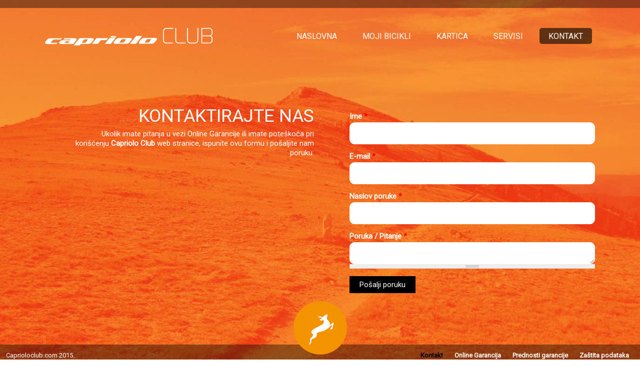

--- FILE ---
content_type: text/html; charset=utf-8
request_url: http://club.capriolo.com/contact
body_size: 2939
content:
<!DOCTYPE html>
  <!--[if IEMobile 7]><html class="no-js ie iem7" lang="sr" dir="ltr"><![endif]-->
  <!--[if lte IE 6]><html class="no-js ie lt-ie9 lt-ie8 lt-ie7" lang="sr" dir="ltr"><![endif]-->
  <!--[if (IE 7)&(!IEMobile)]><html class="no-js ie lt-ie9 lt-ie8" lang="sr" dir="ltr"><![endif]-->
  <!--[if IE 8]><html class="no-js ie lt-ie9" lang="sr" dir="ltr"><![endif]-->
  <!--[if (gte IE 9)|(gt IEMobile 7)]><html class="no-js ie" lang="sr" dir="ltr"><![endif]-->
  <!--[if !IE]><!--><html class="no-js" lang="sr" dir="ltr"><!--<![endif]-->
<head>
  <meta charset="utf-8" />
<meta name="Generator" content="Drupal 7 (http://drupal.org)" />
<link rel="shortcut icon" href="http://club.capriolo.com/sites/all/themes/club/favicon.ico" type="image/vnd.microsoft.icon" />
<link rel="profile" href="http://www.w3.org/1999/xhtml/vocab" />
<meta name="HandheldFriendly" content="true" />
<meta name="MobileOptimized" content="width" />
<meta http-equiv="cleartype" content="on" />
<link rel="apple-touch-icon-precomposed" href="http://club.capriolo.com/sites/all/themes/omega/omega/apple-touch-icon-precomposed-114x114.png" sizes="114x114" />
<link rel="apple-touch-icon-precomposed" href="http://club.capriolo.com/sites/all/themes/omega/omega/apple-touch-icon-precomposed-72x72.png" sizes="72x72" />
<link rel="apple-touch-icon-precomposed" href="http://club.capriolo.com/sites/all/themes/omega/omega/apple-touch-icon-precomposed.png" />
<link rel="apple-touch-icon-precomposed" href="http://club.capriolo.com/sites/all/themes/omega/omega/apple-touch-icon-precomposed-144x144.png" sizes="144x144" />
<meta name="viewport" content="width=device-width" />
  <title>Kontakt | Capriolo Garancija</title>
  <style>
@import url("http://club.capriolo.com/sites/all/themes/omega/omega/css/modules/system/system.base.css?t7nzpp");
@import url("http://club.capriolo.com/sites/all/themes/omega/omega/css/modules/system/system.menus.theme.css?t7nzpp");
@import url("http://club.capriolo.com/sites/all/themes/omega/omega/css/modules/system/system.messages.theme.css?t7nzpp");
@import url("http://club.capriolo.com/sites/all/themes/omega/omega/css/modules/system/system.theme.css?t7nzpp");
@import url("http://club.capriolo.com/sites/all/modules/date/date_api/date.css?t7nzpp");
@import url("http://club.capriolo.com/sites/all/modules/date/date_popup/themes/datepicker.1.7.css?t7nzpp");
@import url("http://club.capriolo.com/sites/all/modules/date/date_repeat_field/date_repeat_field.css?t7nzpp");
@import url("http://club.capriolo.com/sites/all/modules/logintoboggan/logintoboggan.css?t7nzpp");
@import url("http://club.capriolo.com/modules/node/node.css?t7nzpp");
@import url("http://club.capriolo.com/sites/all/themes/omega/omega/css/modules/field/field.theme.css?t7nzpp");
@import url("http://club.capriolo.com/sites/all/modules/views/css/views.css?t7nzpp");
@import url("http://club.capriolo.com/sites/all/themes/omega/omega/css/modules/user/user.base.css?t7nzpp");
@import url("http://club.capriolo.com/sites/all/modules/ckeditor/css/ckeditor.css?t7nzpp");
@import url("http://club.capriolo.com/sites/all/themes/omega/omega/css/modules/user/user.theme.css?t7nzpp");
</style>
<link type="text/css" rel="stylesheet" href="http://fonts.googleapis.com/css?family=Alfa+Slab+One:400&amp;subset=latin" media="all" />
<link type="text/css" rel="stylesheet" href="http://fonts.googleapis.com/css?family=Chango" media="all" />
<style>
@import url("http://club.capriolo.com/sites/all/modules/ctools/css/ctools.css?t7nzpp");
</style>
<style>
@import url("http://club.capriolo.com/sites/all/themes/club/css/club.normalize.css?t7nzpp");
@import url("http://club.capriolo.com/sites/all/themes/club/css/club.hacks.css?t7nzpp");
@import url("http://club.capriolo.com/sites/all/themes/club/css/club.styles.css?t7nzpp");
</style>

<!--[if lte IE 8]>
<style>
@import url("http://club.capriolo.com/sites/all/themes/club/css/club.no-query.css?t7nzpp");
</style>
<![endif]-->
<style>
@import url("http://club.capriolo.com/sites/all/themes/club/css/layouts/club/club.layout.css?t7nzpp");
</style>
  <script src="http://club.capriolo.com/sites/all/modules/jquery_update/replace/jquery/1.10/jquery.min.js?v=1.10.2"></script>
<script src="http://club.capriolo.com/misc/jquery-extend-3.4.0.js?v=1.10.2"></script>
<script src="http://club.capriolo.com/misc/jquery-html-prefilter-3.5.0-backport.js?v=1.10.2"></script>
<script src="http://club.capriolo.com/misc/jquery.once.js?v=1.2"></script>
<script src="http://club.capriolo.com/misc/drupal.js?t7nzpp"></script>
<script src="http://club.capriolo.com/sites/all/themes/omega/omega/js/no-js.js?t7nzpp"></script>
<script src="http://club.capriolo.com/sites/all/modules/jquery_update/replace/ui/external/jquery.cookie.js?v=67fb34f6a866c40d0570"></script>
<script src="http://club.capriolo.com/misc/form-single-submit.js?v=7.103"></script>
<script src="http://club.capriolo.com/sites/all/modules/admin_menu/admin_devel/admin_devel.js?t7nzpp"></script>
<script src="http://club.capriolo.com/sites/default/files/languages/sr_ZK13qHM8MOdffn201COpP-yq9HAa4-MHC1-1ZG8T4gI.js?t7nzpp"></script>
<script src="http://club.capriolo.com/misc/textarea.js?v=7.103"></script>
<script src="http://club.capriolo.com/sites/all/themes/club/js/club.behaviors.js?t7nzpp"></script>
<script>jQuery.extend(Drupal.settings, {"basePath":"\/","pathPrefix":"","setHasJsCookie":0,"urlIsAjaxTrusted":{"\/contact":true}});</script>
</head>
<body class="html not-front not-logged-in page-contact section-contact">
  <a href="#main-content" class="element-invisible element-focusable">Skip to main content</a>
    <div class="l-page has-one-sidebar has-sidebar-first">
    <div class="l-header-wrapper">
        <div class="l-header-up">
                    </div>
        </div>


    <header class="l-header" role="banner">

        <div class="l-branding">
                            <a href="/" title="Početna strana" rel="home" class="site-logo"><img src="http://club.capriolo.com/sites/all/themes/club/logo.png" alt="Početna strana" /></a>
                
                    
                                            
        </div>
          <div class="l-region l-region--navigation">
    <nav id="block-system-main-menu" role="navigation" class="block block--system block--menu block--system-main-menu">
      
  <ul class="menu"><li class="first leaf"><a href="/" title="">Naslovna</a></li>
<li class="leaf"><a href="/moji-bicikli" title="">Moji bicikli</a></li>
<li class="leaf"><a href="/caprioloclub-kartica">Kartica</a></li>
<li class="leaf"><a href="/ovlasceni-servisi" title="Servisi">Servisi</a></li>
<li class="last leaf active-trail"><a href="/contact" title="" class="active-trail active">Kontakt</a></li>
</ul></nav>

  </div>
        <div class="mobile-menu">
            <a class="js-menu-trigger sliding-panel-button" href="#menu">
                <span></span>Meni
            </a>
        </div>

                </header>

    <div class="l-main">
        <div class="l-content" role="main">
                                                <a id="main-content"></a>
                                                                                                                                                <form class="user-info-from-cookie contact-form contact-site-form" action="/contact" method="post" id="contact-site-form" accept-charset="UTF-8"><div><div class="form-item form-type-textfield form-item-name">
  <label for="edit-name">Ime <span class="form-required" title="Ovo polje je obаvezno.">*</span></label>
 <input type="text" id="edit-name" name="name" value="" size="60" maxlength="255" class="form-text required" />
</div>
<div class="form-item form-type-textfield form-item-mail">
  <label for="edit-mail">E-mail <span class="form-required" title="Ovo polje je obаvezno.">*</span></label>
 <input type="text" id="edit-mail" name="mail" value="" size="60" maxlength="255" class="form-text required" />
</div>
<div class="form-item form-type-textfield form-item-subject">
  <label for="edit-subject">Naslov poruke <span class="form-required" title="Ovo polje je obаvezno.">*</span></label>
 <input type="text" id="edit-subject" name="subject" value="" size="60" maxlength="255" class="form-text required" />
</div>
<div class="form-item form-type-textarea form-item-message">
  <label for="edit-message">Poruka / Pitanje <span class="form-required" title="Ovo polje je obаvezno.">*</span></label>
 <div class="form-textarea-wrapper resizable"><textarea id="edit-message" name="message" cols="60" rows="5" class="form-textarea required"></textarea></div>
</div>
<input type="hidden" name="form_build_id" value="form-ABWQ2-WvM1S19LPeNUyF8lA_FXzWA-bnOugjmbWvRr4" />
<input type="hidden" name="form_id" value="contact_site_form" />
<div class="form-actions form-wrapper" id="edit-actions"><input type="submit" id="edit-submit" name="op" value="Pošalji poruku" class="form-submit" /></div></div></form>                                                    </div>

          <aside class="l-region l-region--sidebar-first">
    <div id="block-block-18" class="block block--block block--block-18">
        <h2 class="block__title">Kontaktirajte nas</h2>
      <div class="block__content">
    <p>Ukolik imate pitanja u vezi Online Garancije ili imate poteškoća pri korišćenju <strong>Capriolo Club</strong> web stranice, ispunite ovu formu i pošaljite nam poruku.</p>
  </div>
</div>
  </aside>
                </div>

    <footer class="l-footer" role="contentinfo">
                                                            </footer>
      <div class="l-region l-region--footer-bottom">
    <nav id="block-menu-menu-footer-menu" role="navigation" class="block block--menu block--menu-menu-footer-menu">
      
  <ul class="menu"><li class="first leaf active-trail"><a href="/contact" title="Kontakt" class="active-trail active">Kontakt</a></li>
<li class="leaf"><a href="/online-garancija" title="Online Garancija">Online Garancija</a></li>
<li class="leaf"><a href="/prednosti-line-garancije" title="Prednosti garancije">Prednosti garancije</a></li>
<li class="last leaf"><a href="/sigurni-podaci" title="Zaštita podataka">Zaštita podataka</a></li>
</ul></nav>

<div id="block-block-8" class="block block--block block--block-8">
        <div class="block__content">
    <p>Caprioloclub.com 2015.</p>
  </div>
</div>
  </div>
        <div class="js-menu-screen sliding-panel-fade-screen"></div>
        </div>
  </body>
</html>


--- FILE ---
content_type: text/css
request_url: http://club.capriolo.com/sites/all/themes/club/css/layouts/club/club.layout.css?t7nzpp
body_size: 3354
content:
.l-header,.l-main,.l-footer,.l-header-up{max-width:1100px;margin-left:auto;margin-right:auto}.l-header:after,.l-main:after,.l-footer:after,.l-header-up:after{content:" ";display:block;clear:both}.l-region--highlighted,.l-region--help,.l-region--sidebar-first,.l-region--sidebar-second{margin-bottom:20px}.l-branding{width:74.46809%;float:left;margin-right:2.12766%}.mobile-menu{width:23.40426%;float:right;margin-right:0}@media (min-width: 48em){.l-header,.l-main,.l-footer,.l-header-up{max-width:1100px;margin-left:auto;margin-right:auto}.l-header:after,.l-main:after,.l-footer:after,.l-header-up:after{content:" ";display:block;clear:both}.l-branding{width:36.17021%;float:left;margin-right:2.12766%}.l-region--header{width:48.93617%;float:right;margin-right:0}.l-region--header-left{width:48.93617%;float:left;margin-right:2.12766%}.l-region--search{width:100%;float:left;margin-left:0;margin-right:0}.l-region--navigation{width:61.70213%;float:right;margin-right:0}.has-sidebar-first .l-content{width:48.93617%;float:right;margin-right:0}.has-sidebar-first .l-region--sidebar-first{width:48.93617%;float:left;margin-right:2.12766%}.has-sidebar-second .l-content{width:78.7234%;float:left;margin-right:2.12766%}.has-sidebar-second .l-region--sidebar-second{width:19.14894%;float:right;margin-right:0;clear:none}.has-two-sidebars .l-content{width:48.93617%;float:left;margin-right:2.12766%}.has-two-sidebars .l-region--sidebar-second{width:19.14894%;float:right;margin-right:0}.has-two-sidebars .l-region--sidebar-first{width:27.65957%;float:left;margin-right:2.12766%}.l-region--footer-first{width:31.91489%;float:left;margin-right:2.12766%}.l-region--footer-second{width:14.89362%;float:left;margin-right:2.12766%}.l-region--footer-third{width:23.40426%;float:left;margin-right:2.12766%}.l-region--footer-fourth{width:23.40426%;float:right;margin-right:0}}@media (min-width: 68.75em){.l-header,.l-main,.l-footer,.l-header-up{max-width:1100px;margin-left:auto;margin-right:auto}.l-header:after,.l-main:after,.l-footer:after,.l-header-up:after{content:" ";display:block;clear:both}.l-region--header{width:48.93617%;float:right;margin-right:0}.l-region--header-left{width:48.93617%;float:left;margin-right:2.12766%}.l-branding{width:36.17021%;float:left;margin-right:2.12766%}.l-region--navigation{width:61.70213%;float:right;margin-right:0}.l-region--search{width:23.40426%;float:right;margin-right:0}.has-sidebar-first .l-content{width:44.68085%;float:right;margin-right:0;margin-left:-4.25532%}.has-sidebar-first .l-region--sidebar-first{width:44.68085%;float:left;margin-right:2.12766%;margin-left:4.25532%}.has-sidebar-second .l-content{width:78.7234%;float:left;margin-right:2.12766%}.has-sidebar-second .l-region--sidebar-second{width:19.14894%;float:right;margin-right:0;clear:none}.has-two-sidebars .l-content{width:48.93617%;float:left;margin-right:2.12766%}.has-two-sidebars .l-region--sidebar-second{width:19.14894%;float:right;margin-right:0}.has-two-sidebars .l-region--sidebar-first{width:27.65957%;float:left;margin-right:2.12766%}.l-region--footer-first{width:31.91489%;float:left;margin-right:2.12766%}.l-region--footer-second{width:14.89362%;float:left;margin-right:2.12766%}.l-region--footer-third{width:23.40426%;float:left;margin-right:2.12766%}.l-region--footer-fourth{width:23.40426%;float:right;margin-right:0}}


--- FILE ---
content_type: text/css
request_url: http://club.capriolo.com/sites/all/themes/club/css/club.hacks.css?t7nzpp
body_size: 200
content:
@media all and (max-width: 800px){#toolbar,#admin-menu{display:none}html body.toolbar,html body.admin-menu{padding-top:0 !important;margin-top:0 !important}}.front .tabs{display:none}


--- FILE ---
content_type: text/css
request_url: http://club.capriolo.com/sites/all/themes/club/css/club.styles.css?t7nzpp
body_size: 13699
content:
@import url(http://fonts.googleapis.com/css?family=Roboto:400,300&subset=latin,latin-ext);.form-item{color:#fff}.form-item label{margin-bottom:2px;margin-top:8px}.form-item .form-select,.form-item .form-text,.form-item .form-textarea{width:100%;padding:10px;background-color:#fff;border:1px solid #fff;color:#000;vertical-align:middle;height:44px;border-radius:10px}.form-item .description{margin-top:0.2em;font-style:italic}.container-inline .form-select,.container-inline .form-text,.container-inline .form-textarea{width:auto}.form-submit{background-color:#000;color:#fff;padding:8px 20px;border:none;-moz-transition:all 0.3s;-o-transition:all 0.3s;-webkit-transition:all 0.3s;transition:all 0.3s}.form-submit:hover{background-color:#000;color:#fff}select{color:#000;cursor:pointer;-webkit-appearance:none !important;-moz-appearance:none !important;appearance:none !important;border:1px solid #fff;padding:2px;background-color:#fafafa;background-image:url("[data-uri]");background-position:100% center;background-repeat:no-repeat}select optgroup{margin:10px 0 0 0;padding-left:4px;border-bottom:1px solid #fff}select option{padding:4px;color:#000}select option:hover{color:#000}select>option:hover{background-color:#009639;color:white}img,media{max-width:100%}table{width:100%;border:1px solid #eee}table tr:nth-child(even){background-color:rgba(255,255,255,0.2)}table tr td{padding:2px;font-size:12px;font-size:0.92308rem;text-align:left;border-bottom:1px solid #eee}@media (min-width: 48em){table tr td{padding:10px;font-size:14px;font-size:1.07692rem}}table tr td:last-child{text-align:right}table tr th{padding:10px;background-color:rgba(255,255,255,0.2);text-transform:uppercase}table tr th:last-child{text-align:right}html{font-size:81.25%;line-height:1.53846em}html{font-family:"Roboto",sans-serif;color:#fff}a{color:#fff;text-decoration:none;font-weight:bold}a:visited{color:#fff}a:focus{color:#ccc}a:hover{color:#ccc}a:active{color:#ccc}h1,.alpha,h2,.beta,h3,.gamma,h4,.delta,h5,.epsilon,h6,.zeta{margin-top:0em;padding-top:0em;padding-bottom:0em;margin-bottom:0.30769em;color:#fff;font-family:"Roboto",sans-serif}h1 a,h1 a:visited,.alpha a,.alpha a:visited,h2 a,h2 a:visited,.beta a,.beta a:visited,h3 a,h3 a:visited,.gamma a,.gamma a:visited,h4 a,h4 a:visited,.delta a,.delta a:visited,h5 a,h5 a:visited,.epsilon a,.epsilon a:visited,h6 a,h6 a:visited,.zeta a,.zeta a:visited{color:inherit;text-decoration:none}h1 a:hover,.alpha a:hover,h2 a:hover,.beta a:hover,h3 a:hover,.gamma a:hover,h4 a:hover,.delta a:hover,h5 a:hover,.epsilon a:hover,h6 a:hover,.zeta a:hover{color:#ccc}h1,.alpha{font-size:38px;font-size:2.92308rem;font-weight:400;line-height:32px;text-transform:uppercase}h2,.beta{font-size:36px;font-size:2.76923rem;font-weight:400;text-transform:uppercase;line-height:32px}h3,.gamma{font-size:20px;font-size:1.53846rem;font-weight:300;text-transform:uppercase}h4,.delta{text-transform:none;color:#fff;font-size:18px;font-size:1.38462rem;margin-bottom:20px;line-height:40px;font-weight:300}h5,.epsilon{font-size:24px;font-size:1.84615rem;font-weight:400}h6,.zeta{font-size:14px;font-size:1.07692rem;color:#fff}p,blockquote{margin:0;margin-top:0em;padding-top:0em;padding-bottom:0em;margin-bottom:1.53846em}p+img{float:left}.node ul{margin-left:20px;padding:0}.node ul li{list-style-type:none;padding-left:18px}blockquote{margin-top:0em;padding-top:1.53846em;padding-bottom:1.53846em;margin-bottom:1.53846em;padding:0 1.5em;font-style:italic;color:#fff;background:url(../images/quote.png) transparent left 30px top no-repeat;background:none,url(../images/quote.svg) transparent left 30px top no-repeat;background-size:34px 28px;padding-left:80px;font-size:16px;font-size:1.23077rem;line-height:22px}blockquote p{margin:0}q{font-style:italic}mark,.marker{padding:0.1em 0.5em;font-size:12px;font-size:0.92308rem;text-transform:capitalize;-moz-border-radius:10px;-webkit-border-radius:10px;border-radius:10px}.breadcrumb{margin:0;padding:0;border:0;margin-bottom:20px}.breadcrumb:after{content:"";display:table;clear:both}.breadcrumb li{list-style-image:none;list-style-type:none;margin-left:0;display:inline-block;vertical-align:middle;*vertical-align:auto;*zoom:1;*display:inline;white-space:nowrap;padding-left:4px;padding-right:4px}.breadcrumb li:after{content:"//";padding-left:8px;font-size:12px;font-size:0.92308rem}.breadcrumb li a{color:#0044A9;text-transform:uppercase;text-decoration:none;font-weight:normal}.breadcrumb li:first-child a{padding-left:25px;background:url(../images/home.png) transparent left center no-repeat;background:none,url(../images/home.svg) transparent left center no-repeat;background-size:14px 11px}.breadcrumb li:last-child:after{content:" ";padding-left:0}.l-footer{padding:60px 10px 10px 10px;color:#fff;font-size:13px;font-size:1rem;font-style:italic}.l-footer ul{margin:0;padding:0}.l-footer ul li{list-style-type:none}.l-footer ul li a{font-weight:normal}.l-footer .block__title{font-size:14px;font-size:1.07692rem;font-weight:bold;color:#fff;font-style:normal;text-transform:uppercase;margin-bottom:20px}.l-footer .block{padding:0 10px;margin-bottom:40px}@media (min-width: 48em){.l-footer .block{margin-bottom:0}}.l-footer{background:url(../images/capriolo-jelen.png) no-repeat center bottom;height:108px;margin-bottom:-20px;position:relative}@media (min-width: 48em){.l-region--navigation .menu{margin:0;padding:0;border:0;text-align:right}.l-region--navigation .menu:after{content:"";display:table;clear:both}.l-region--navigation .menu li{list-style-image:none;list-style-type:none;margin-left:0;display:inline-block;vertical-align:middle;*vertical-align:auto;*zoom:1;*display:inline;white-space:nowrap;padding-left:2px;padding-right:2px}.l-region--navigation .menu li{margin:0 4px}.l-region--navigation .menu li a{-moz-transition:background-color 0.5s;-o-transition:background-color 0.5s;-webkit-transition:background-color 0.5s;transition:background-color 0.5s;color:#fff;font-weight:normal;text-decoration:none;text-transform:uppercase;display:block;margin-bottom:0;border-radius:5px}}@media (min-width: 48em) and (min-width: 48em){.l-region--navigation .menu li a{font-size:14px;font-size:1.07692rem;padding:7px 8px 6px 8px}}@media (min-width: 48em) and (min-width: 68.75em){.l-region--navigation .menu li a{font-size:16px;font-size:1.23077rem;padding:7px 18px 6px 18px}}@media (min-width: 48em){.l-region--navigation .menu li a:hover,.l-region--navigation .menu li a.active{background-color:rgba(0,0,0,0.6)}}@media (min-width: 48em){#block-menu-menu-secondary-menu{margin-top:58px}}#block-menu-menu-secondary-menu .menu li{display:inline-block;padding:2px;text-align:left}@media (min-width: 68.75em){#block-menu-menu-secondary-menu .menu li{padding:10px;text-align:right}}#block-menu-menu-secondary-menu .menu li a{font-weight:normal;color:#e6e6e6;text-transform:uppercase;text-decoration:none;font-size:12px;font-size:0.92308rem}@media (min-width: 68.75em){#block-menu-menu-secondary-menu .menu li a{font-size:16px;font-size:1.23077rem}}#block-menu-menu-secondary-menu .menu li a:hover{border-bottom:1px solid #e6e6e6}@media (max-width: 48em){#block-system-main-menu{position:fixed;top:0px;right:auto;bottom:0px;left:0px;width:220px;height:100%;-moz-transform:translateX(-220px);-ms-transform:translateX(-220px);-webkit-transform:translateX(-220px);transform:translateX(-220px);-moz-transition:all 0.25s linear;-o-transition:all 0.25s linear;-webkit-transition:all 0.25s linear;transition:all 0.25s linear;background:#E26626;z-index:999999;overflow-y:auto;-webkit-overflow-scrolling:touch}#block-system-main-menu ul{padding:0;margin:0}#block-system-main-menu li{list-style:none;border-bottom:1px solid #eea580}#block-system-main-menu li a{border-bottom:#fff;color:#fff;display:block;font-weight:bold;padding:1em;text-decoration:none}#block-system-main-menu li a:focus{background-color:#e88653}#block-system-main-menu li a:hover{background-color:#e88653;color:#fff}#block-system-main-menu.is-visible{-moz-transform:translateX(0);-ms-transform:translateX(0);-webkit-transform:translateX(0);transform:translateX(0)}.sliding-panel-fade-screen{position:fixed;top:0px;right:0px;bottom:0px;left:0px;-moz-transition:all 1s;-o-transition:all 1s;-webkit-transition:all 1s;transition:all 1s;background:black;opacity:0;visibility:hidden;z-index:999998}.sliding-panel-fade-screen.is-visible{opacity:0.4;visibility:visible}.sliding-panel-button{margin:0 0 0 10px;padding:8px 8px 8px 46px;text-transform:uppercase;font-size:18px;font-size:1.38462rem;text-decoration:none;text-align:left;position:relative}.sliding-panel-button::before,.sliding-panel-button::after,.sliding-panel-button span{background:#000;left:6px;height:5px;width:30px;content:"";display:block;position:absolute}.sliding-panel-button span{margin-top:-3px;top:50%}.sliding-panel-button::after{bottom:5px}.sliding-panel-button::before{top:5px}}.tabs ul li a{color:#333}@media (min-width: 48em){#block-search-form{margin-top:64px}}#block-search-form .form-actions{float:left;width:20%;margin-left:5%;margin-right:5%}#block-search-form .form-actions .form-submit{background-color:transparent}#block-search-form .form-item{float:left;width:70%}#block-search-form .form-item .form-text{background-color:#fff;border:1px solid #ccc;color:#676057;height:26px;padding:6px;width:100%;vertical-align:middle}.page-search h2{margin-bottom:20px}.search-results .search-result{padding:20px;margin-bottom:20px;background-color:#fff;-moz-border-radius:3px;-webkit-border-radius:3px;border-radius:3px;border:1px solid #d4d4d4}.search-results .search-result:after{content:"";display:table;clear:both}body{background:url(../images/bg.jpg) no-repeat center top;-webkit-background-size:cover;-moz-background-size:cover;-o-background-size:cover;background-size:cover}.l-header-wrapper{background-color:rgba(0,0,0,0.4);padding:8px 0;margin-bottom:40px}.l-header{margin-bottom:120px}.l-main{font-size:15px}#block-block-7{text-align:right}#block-block-4,#block-block-5,#block-block-6{text-align:left}.node .field{font-size:20px;font-size:1.53846rem;margin-bottom:20px;color:#000}.node .field .field__label{font-size:16px;font-size:1.23077rem;color:#fff}.node--bicikl .node__content{float:left;width:40%;margin-left:2%}.node--bicikl .actions{float:left;width:58%}.node--bicikl .obavezan-servis{clear:both}.node--bicikl .obavezan-servis ul li{background-color:#b3b3b3;color:gray;padding:10px;font-size:18px;font-size:1.38462rem;margin-bottom:1px;background-image:url(../images/checked.png);background-position:right 6px center;background-repeat:no-repeat}.node--bicikl .obavezan-servis ul li.future{background-color:#fff;background-image:url(../images/un-checked.png);background-position:right 10px center}.node--bicikl .obavezan-servis ul li.future .num{background-color:#E26626}.node--bicikl .obavezan-servis ul li .servis-ostalo{font-size:12px;font-size:0.92308rem;font-style:italic;padding-left:10px}.node--bicikl .obavezan-servis ul li .num{border-radius:50%;width:30px;height:30px;background-color:#4d4d4d;color:#fff;margin-right:10px;display:inline-block;text-align:center;border:2px solid #fff;line-height:24px;font-size:16px;font-size:1.23077rem;box-shadow:0px 0px 2px #b3b3b3}.node--bicikl .bike-image{margin-bottom:20px;background-color:rgba(255,255,255,0.5);border-radius:20px;padding:20px;text-align:center}.actions ul{margin:0;padding:0}.actions ul li{display:inline-block;width:32%;margin:0;padding:0}.akcije-icons,.flag-ukradeno a{padding-top:50px;display:block;text-align:center}.flag-message,.flag-throbber{display:none}.izmeni{background:url(../images/izmeni-bicikl.png) no-repeat center top}.izmeni:hover{background-position:center top 5px}.ukloni{background:url(../images/ukloni-bicikl.png) no-repeat center top}.ukloni:hover{background-position:center top 5px}.flag-ukradeno a{background:url(../images/ukraden-bicikl.png) no-repeat center top}.flag-ukradeno a:hover{background-position:center top 5px}.view-moji-bicikli article{margin-top:20px}.view-moji-bicikli .view-empty{margin-bottom:20px}#edit-actions input{margin-right:20px}#bicikl-node-form,#user-profile-form{padding:20px;background-color:rgba(255,255,255,0.2);border-radius:20px}html.js .form-autocomplete{background-position:100% 27px}html.js .throbbing{background-position:100% -17px}.l-region--footer-bottom{background-color:rgba(0,0,0,0.4);padding:12px}.l-region--footer-bottom:after{content:"";display:table;clear:both}.l-region--footer-bottom p{margin:0;padding:0}#block-block-8{float:left;width:30%}#block-menu-menu-footer-menu{float:right;width:70%}#block-menu-menu-footer-menu .menu{margin:0;padding:0;text-align:right}#block-menu-menu-footer-menu .menu li{list-style-type:none;display:inline-block;padding:0 10px}.mobile-menu{display:block}.l-branding{text-align:center}.l-main{padding:0 20px}#block-block-9,#block-block-7{text-align:center}.l-region--sidebar-first .block{text-align:center}#block-block-15,#block-block-16,#block-block-4{text-align:center}.l-region--sidebar-first{margin-top:20px;padding-top:20px;border-top:1px dotted #fff}@media (min-width: 48em){.l-branding{text-align:left}.l-region--sidebar-first{margin-top:0;padding-top:0;border-top:none}#block-block-9{text-align:left}.l-region--sidebar-first .block{text-align:right}#block-block-15,#block-block-16,#block-block-4{text-align:left}#block-block-7{text-align:right}.l-main{padding:0}.mobile-menu{display:none}}


--- FILE ---
content_type: application/javascript
request_url: http://club.capriolo.com/sites/default/files/languages/sr_ZK13qHM8MOdffn201COpP-yq9HAa4-MHC1-1ZG8T4gI.js?t7nzpp
body_size: 1387
content:
Drupal.locale = { 'strings': {"":{"Drag to re-order":"Prevuci d\u0430 bi preuredio","Changes made in this table will not be saved until the form is submitted.":"Promene u ovoj tabeli ne\u0107e biti zapam\u0107ene sve dok se formular ne po\u0161alje.","Configure":"Podesi","Edit":"Izmeni","Anonymous":"Anonimni","Published":"Objavljeno","Promoted to front page":"Unapre\u0111eno na naslovnu stranu","Enabled":"Uklju\u010deno","Title":"Naslov","Tue":"Uto","Tuesday":"Utorak","Close":"Zatvori\r\n","Please wait...":"Molimo sa\u010dekajte...","Not published":"Nije objavljeno","Active":"Aktivno","All":"Svi","The changes to these blocks will not be saved until the \u003Cem\u003ESave blocks\u003C\/em\u003E button is clicked.":"Promene na ovim blokovima ne\u0107e biti sa\u010duvane sve dok dugme \u003Cem\u003ESa\u010duvaj blokove\u003C\/em\u003E ne bude kliknuto.","Select all rows in this table":"Iz\u0430beri sve redove u ovoj t\u0430beli","Deselect all rows in this table":"Poni\u0161ti izbor svih redova u ovoj tabeli","Disabled":"Isklju\u010deno","Only files with the following extensions are allowed: %files-allowed.":"Dozvoljeni su s\u0430mo f\u0430jlovi s\u0430 slede\u0107im n\u0430st\u0430vcim\u0430: %files-allowed.","Monday":"Ponedeljak","Other":"Ostalo","Wednesday":"Sreda","Sunday":"Nedelja","Thursday":"\u010cetvrtak","Friday":"Petak","Saturday":"Subota"}} };